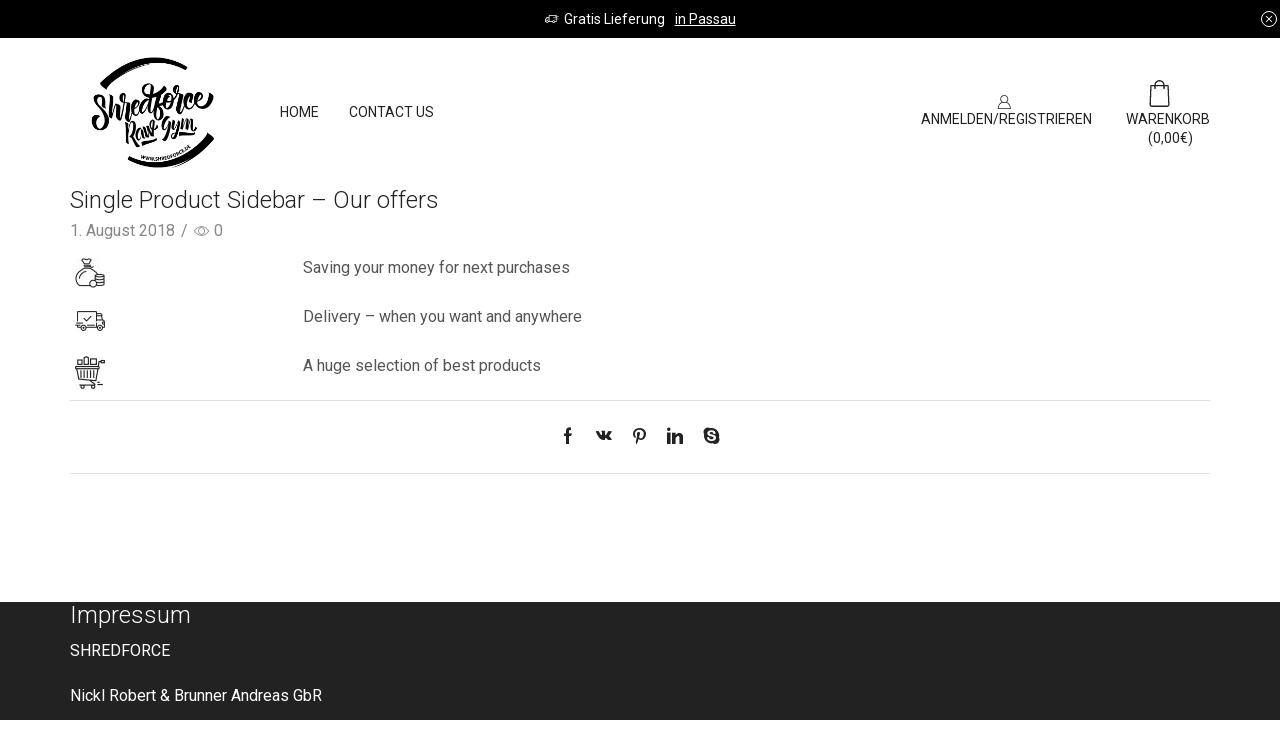

--- FILE ---
content_type: text/css
request_url: http://shop.fitnesspassau.de/wp-content/uploads/elementor/css/post-48.css
body_size: 274
content:
.elementor-48 .elementor-element.elementor-element-8acad15{text-align:left;}.elementor-48 .elementor-element.elementor-element-9e47df8{color:#555555;font-size:16px;line-height:1.2em;}.elementor-48 .elementor-element.elementor-element-9e47df8 > .elementor-widget-container{margin:0px 0px 0px 0px;}.elementor-48 .elementor-element.elementor-element-09f5ed7{text-align:left;}.elementor-48 .elementor-element.elementor-element-cb12eaf{color:#555555;font-size:16px;line-height:1.2em;}.elementor-48 .elementor-element.elementor-element-b1e7afa{text-align:left;}.elementor-48 .elementor-element.elementor-element-17ae232{color:#555555;font-size:16px;line-height:1.2em;}@media(min-width:768px){.elementor-48 .elementor-element.elementor-element-51bd063{width:20%;}.elementor-48 .elementor-element.elementor-element-2988d7e{width:78.069%;}.elementor-48 .elementor-element.elementor-element-691d168{width:20%;}.elementor-48 .elementor-element.elementor-element-bb22cfb{width:78.069%;}.elementor-48 .elementor-element.elementor-element-0c3ce4a{width:20%;}.elementor-48 .elementor-element.elementor-element-890c893{width:78.069%;}}

--- FILE ---
content_type: application/javascript
request_url: http://shop.fitnesspassau.de/wp-content/plugins/et-core-plugin/packages/st-woo-swatches/public/js/frontend.js
body_size: 5516
content:
var $              = jQuery.noConflict(),
	ST_WC_FRONT_SWATCH = ST_WC_FRONT_SWATCH || {},
	ST_WC_Triggered_variations = [];

(function($){
	"use strict";

	ST_WC_FRONT_SWATCH.onSelect = function() {

		$("body").on("click", "ul.st-swatch-preview span.st-custom-attribute", function(){

			if ( $(this).parents().is( '.swiper-entry, .products-loop, .et-quick-view-wrapper' ) ) return;

			var $attribute = $(this).closest("[data-attribute]").data("attribute"),
				$select    = $("select#"+$attribute ),
				$value 	   = $(this).data("value"),
				$li		   = $(this).parent("li");

			// Check if this combination is available
			// var $swatches   = $(this).parents('.variations_form.cart');
			// var $variations = $.parseJSON( $swatches.attr("data-product_variations") );
			// ST_WC_FRONT_SWATCH.productLoop.updateAttributes( $swatches, $variations );

			if ( $value != undefined && ! $select.find( 'option[value="' + $value + '"]' ).length ) {
				$select.val(" ").trigger("change");
				$li.siblings().removeClass("selected");
				window.alert( sten_wc_params.i18n_no_matching_variations_text );
				return;
			}

			if( $li.hasClass("selected") ) {

				$li.removeClass("selected");
				$select.val(" ");

				if( sten_wc_params.is_singular_product == 1 && sten_wc_params.is_customize_preview ) {

					$li.css({
						'border-color':$li.data("border-color")
					});
				}

			} else {

				$li.addClass('selected').siblings().removeClass("selected");
				$select.val( $value );

				if( sten_wc_params.is_singular_product == 1 && sten_wc_params.is_customize_preview ) {

					$li.removeAttr("style");
					$li.siblings().css({
						'border-color':$li.data("border-color")
					});
					$li.css({
						'border-color':$li.data("active-border-color")
					});
				}
			}

			$select.trigger("change");
		});
	},

		ST_WC_FRONT_SWATCH.onSelectUpdateAttribute = function() {

			$("body.single-product form.variations_form").on('woocommerce_update_variation_values', function(){
				$( this ).find("ul.st-swatch-preview").each(function(){
					var	$this      = this,
						$attribute = $($this).data("attribute"),
						$select    = document.getElementById( $attribute ), // $("select#"+$attribute ), - it has issues in other languages ( jquery selector doesn't accepts special chars )
						$options   = $($select).find("option"),
						$eq   	   = $($select).find("option").eq(1),
						$li 	   = $($this).find("li"),
						$current   = $($select).find("option:selected"),
						$selects   = [],
						$selected  = '';

					$options.each(function(){
						if ($(this).val() !== '') {
							$selects.push( $(this).val() );
							$selected = $current ? $current.val() : $eq.val();
						}
					});

					$li.each(function(){
						var $this = this,
							$value = $($this).find("span.st-custom-attribute").attr("data-value");

						$($this).removeClass("selected sten-li-disabled").addClass("sten-li-disabled");

						if( $selects.indexOf( $value.toString() ) !== -1 ) {

							$($this).removeClass("sten-li-disabled");
							if( $value.toString() == $selected ) {
								$($this).addClass("selected");
							}
						}
					});
				});
			});
		},

		ST_WC_FRONT_SWATCH.onClear = function(){

			$("body.single-product").on("click", "a.reset_variations", function(){

				var $selected = $(this).closest('form.variations_form').find("ul.st-swatch-preview li.selected");

				$selected.removeClass( 'selected' );

				if( sten_wc_params.is_singular_product == 1 && sten_wc_params.is_customize_preview ) {

					$selected.css({
						'border-color':$selected.data("border-color")
					});
				}
			});
		},

		ST_WC_FRONT_SWATCH.productLoop = {

			init : function() {
				ST_WC_FRONT_SWATCH.productLoop.itemSwatches();
				ST_WC_FRONT_SWATCH.productLoop.addToCart();
				ST_WC_FRONT_SWATCH.productLoop.showMoreAttr();
			},

			itemSwatches: function() {

				$("div.st-swatch-in-loop").each(function(){

					var	$swatches   = $(this),
						$terms      = $swatches.find("span.st-custom-attribute:not(.sten-disabled)"),
						$reset_btn  = $swatches.find("a.sten-reset-loop-variation, .et-delete"),
						$product    = $swatches.closest(".product-type-variable"),
						$variations = $.parseJSON( $swatches.attr("data-product_variations") ),
						$uls 		= $swatches.find("ul.has-default-attribute");

					// add disable for all btns
					$product.find("a.add_to_cart_button").addClass('et-st-disabled');
					$(".st-swatch-btn-ready").removeClass("et-st-disabled");

					// force update for out of stock products
					ST_WC_FRONT_SWATCH.productLoop.updateAttributes( $swatches, $variations );
					// !force update for out of stock products

					// enable variation default attribute by default in product loop
					$uls.each( function(){

						var $ul           = $(this),
							$ul_reset_btn = $ul.parent("div.st-swatch-in-loop").find("a.sten-reset-loop-variation");

						$ul_reset_btn.show();

						var	$attributes         = ST_WC_FRONT_SWATCH.productLoop.getChosenAttributes( $swatches ),
							$current_attributes = $attributes.data;

						if( $attributes.count === $attributes.chosenCount ) {

							ST_WC_FRONT_SWATCH.productLoop.updateAttributes( $swatches, $variations );

							var $matching_variations = ST_WC_FRONT_SWATCH.productLoop.findMatchingVariations( $variations, $current_attributes ),
								$variation = $matching_variations.shift();

							if( $variation ) {

								ST_WC_FRONT_SWATCH.productLoop.foundVariation( $product, $swatches, $variation );
							} else {

								$ul_reset_btn.trigger( 'click' );
							}
						} else {

							ST_WC_FRONT_SWATCH.productLoop.updateAttributes( $swatches, $variations );
						}
					});

					// swatch click
					$terms.on( "click", function(){

						var $term = $(this),
							$li = $term.parent("li");

						if( $term.hasClass('sten-disabled') ) {
							return false;
						}

						$product.find("span.st-custom-attribute").removeClass("sten-disabled sten-enabled");
						$product.find("span.st-custom-attribute").parent("li").removeClass("sten-li-disabled sten-li-enabled");

						if( $li.hasClass("selected") && sten_wc_params.is_customize_preview ) {

							$li.css({
								'border-color':$li.data("border-color")
							});
						}

						if( !$li.hasClass("selected") ) {

							$li.addClass("selected").siblings().removeClass("selected");

							if( sten_wc_params.is_customize_preview ) {

								$li.removeAttr("style");
								$li.siblings().css({
									'border-color':$li.data("border-color")
								});
								$li.css({
									'border-color':$li.data("active-border-color")
								});
							}

							$reset_btn.slideDown();
						}

						var	$attributes         = ST_WC_FRONT_SWATCH.productLoop.getChosenAttributes( $swatches ),
							$current_attributes = $attributes.data;

						if( $attributes.count === $attributes.chosenCount ) {

							ST_WC_FRONT_SWATCH.productLoop.updateAttributes( $swatches, $variations );

							var $matching_variations = ST_WC_FRONT_SWATCH.productLoop.findMatchingVariations( $variations, $current_attributes ),
								$variation = $matching_variations.shift();

							if( $variation ) {

								ST_WC_FRONT_SWATCH.productLoop.foundVariation( $product, $swatches, $variation );
							} else {

								$reset_btn.trigger( 'click' );
							}
						} else {

							ST_WC_FRONT_SWATCH.productLoop.updateAttributes( $swatches, $variations );
						}
					});

					// reset click
					$reset_btn.on( "click", function(){

						$swatches.removeAttr( 'data-variation_id' );

						if( sten_wc_params.is_customize_preview ) {

							var $sel = $swatches.find("ul.st-swatch-preview li.selected");
							$sel.css({
								'border-color':$sel.data("border-color")
							});
						}

						$swatches.find("ul.st-swatch-preview li").removeClass("selected sten-li-disabled sten-li-enabled");
						$swatches.find("ul.st-swatch-preview span").removeClass("sten-disabled sten-enabled");

						$product.find("a.add_to_cart_button")
							.addClass('et-st-disabled')
							.removeClass("st-swatch-btn-ready st-swatch-btn-readmore st-swatch-btn-text-changed added loading")
							.text( sten_wc_params.select_options_btn_text ).attr('aria-label',sten_wc_params.select_options_btn_text + ' ' + sten_wc_params.read_more_for_btn_text + ' "' + $product.find("a.add_to_cart_button").attr('data-name') +'"');
						$product.find("a.added_to_cart").remove();

						var	$price        = $product.find("span.price").not( '.price-cloned' ),
							$price_cloned = $product.find( '.price-cloned' );

						if ( $price_cloned.length ) {

							$price.html( $price_cloned.html() );
							$price_cloned.remove();
						}

						// force update for out of stock products
						$variations = $.parseJSON( $swatches.attr("data-product_variations") );
						ST_WC_FRONT_SWATCH.productLoop.updateAttributes( $swatches, $variations );
						// !force update for out of stock products

						ST_WC_FRONT_SWATCH.productLoop.variationsImageUpdate( $product, false );

						if ( $(this).parents().is( '.et-quick-view-wrapper' ) ) {
							$(this).parents('.et-quick-view-wrapper').find('.price:not(.price_cloned)').remove();
							$(this).parents('.et-quick-view-wrapper').find('.price_cloned').removeClass('price_cloned').attr('style', null);
						}

						$(this).slideUp();
					});
				});
			},

			getChosenAttributes: function ( $swatches ) {

				var	$data   = {},
					$count  = 0,
					$chosen = 0,
					$swatch = $swatches.find("ul.st-swatch-preview");

				$swatch.each(function(){

					var $attr_name = 'attribute_' + $(this).data("attribute"),
						$value     = $(this).find("li.selected span.st-custom-attribute").attr("data-value") || '';

					$value = $value.toString();

					if ( $value.length > 0 ) {

						$chosen++;
					}

					$count++;
					$data[ $attr_name ] = $value;
				});

				return {
					'count': $count,
					'chosenCount': $chosen,
					'data': $data,
				};
			},

			updateAttributes: function( $swatches, $variations ) {

				var	$attributes              = ST_WC_FRONT_SWATCH.productLoop.getChosenAttributes( $swatches ),
					$current_attributes      = $attributes.data,
					$available_options_count = 0,
					$swatch                  = $swatches.find( 'ul.st-swatch-preview');

				$swatch.each(function( $idx, $ele ){

					var	$current_attribute_swatch = $( $ele ),
						$current_attribute_name   = "attribute_" + $current_attribute_swatch.data("attribute"),
						$selected_attr_val        = $current_attribute_swatch.find("li.selected span.st-custom-attribute").data("value"),
						$selected_attr_val_valid  = true,
						$check_attributes         = $.extend( true, {}, $current_attributes );

					$check_attributes[ $current_attribute_name ] = '';
					var $matching_variations = ST_WC_FRONT_SWATCH.productLoop.findMatchingVariations( $variations, $check_attributes );

					//console.log($matching_variations);

					// Loop through matching variations
					for( var $num in $matching_variations ) {

						if ( typeof $matching_variations[ $num ] !== 'undefined' ) {

							var $variation_attributes = $matching_variations[ $num ].attributes;

							for( var $attribute_name in $variation_attributes ) {

								if( $variation_attributes.hasOwnProperty( $attribute_name ) ) {

									var	$attribute_val    = $variation_attributes[ $attribute_name ],
										$variation_active = '';

									if ( $attribute_name === $current_attribute_name ) {
										if ( $matching_variations[ $num ].variation_is_active  ) {

											$variation_active = 'sten-enabled';
										}

										// ! Add et-out-of-stock class
										// if ( ! $matching_variations[ $num ].is_in_stock  ) {
										// 	$swatch.find( 'span.st-custom-attribute[data-value="' + $attribute_val + '"]' ).parent( "li" ).addClass( "et-out-of-stock" );
										// } else {
										// 	$swatch.find( 'span.st-custom-attribute[data-value="' + $attribute_val + '"]' ).parent( "li" ).removeClass( "et-out-of-stock" );
										// }

										if( $attribute_val ) {

											$current_attribute_swatch.find('span.st-custom-attribute[data-value="' + $attribute_val + '"]').addClass("sten-enabled");
										} else {
											// apply for all swatches
											$current_attribute_swatch.find("span.st-custom-attribute").addClass("sten-enabled");
										}
									}
								}
							}
						}
					}



					$available_options_count = $current_attribute_swatch.find('span.st-custom-attribute.sten-enabled' ).length;

					if ( $selected_attr_val &&
						( $available_options_count === 0 || $current_attribute_swatch
							.find('span.st-custom-attribute.sten-enabled[data-value="' + ST_WC_FRONT_SWATCH.productLoop.addSlashes( $selected_attr_val ) + '"]' )
							.length === 0 ) ) {
						$selected_attr_val_valid = false;
					}

					// Disable terms if not available
					$current_attribute_swatch.find('span.st-custom-attribute:not(.sten-enabled)' ).addClass("sten-disabled");
					$current_attribute_swatch.find('span.st-custom-attribute:not(.sten-enabled)' ).parent("li").addClass("sten-li-disabled");

					// Choose selected value.
					if ( $selected_attr_val ) {

						// If the previously selected value is no longer available,
						// fall back to the placeholder (it's going to be there).
						if ( !$selected_attr_val_valid ) {

							$current_attribute_swatch.find("li.selected").removeClass('selected');
						}
					} else {

						$current_attribute_swatch.find("li.selected").removeClass('selected');
					}
				});
			},

			findMatchingVariations: function( $variations, $current_attributes ) {

				var $matching = [];

				for( var $i = 0; $i < $variations.length; $i++ ){

					var $variation = $variations[$i];

					if(  ST_WC_FRONT_SWATCH.productLoop.isMatch( $variation.attributes, $current_attributes ) ) {

						$matching.push( $variation );
					}
				}

				return $matching;
			},

			isMatch: function( $variation_attributes, $current_attributes ) {

				var $match = true;

				for( var $attr_name in $variation_attributes ) {

					if( $variation_attributes.hasOwnProperty( $attr_name ) ) {

						var $val1 = $variation_attributes[ $attr_name ],
							$val2 = $current_attributes[ $attr_name ];

						if( ( typeof $val1 !== "undefined" ) &&
							( $val1 !== null ) &&
							( typeof $val2 !== "undefined" ) &&
							( $val2 !== null ) &&
							( $val1.length !== 0 ) &&
							( $val2.length !== 0 ) &&
							( $val1 !== $val2 ) ) {

							$match = false;
						}
					}
				}

				return $match;
			},

			foundVariation: function( $product, $swatches, $variation ) {

				var	$price       = $product.find("span.price").not( '.price-cloned' ),
					$price_clone = $price.clone().addClass( 'price-cloned' ).css( 'display', 'none' );

				$swatches.attr("data-variation_id", $variation.variation_id );

				if( $variation.price_html ) {

					if ( !$product.find( '.price-cloned' ).length ) {

						$product.append($price_clone);
					}

					$price.replaceWith( $variation.price_html );
				} else {

					if ( $product.find( '.price-cloned' ).length ) {

						$price.replaceWith( $price_clone.html() );
						$price_clone.remove();
					}
				}

				// refresh wishlist on grid
				if ( etConfig['woocommerceSettings']['wishlist_for_variations']) {
					$swatches.trigger('found_variation', [$variation]);
				}

				// Update Image
				ST_WC_FRONT_SWATCH.productLoop.variationsImageUpdate( $product, $variation );

				// change add to cart button text
				ST_WC_FRONT_SWATCH.productLoop.changeAddToCartBtnText( $product, $variation );
			},

			variationsImageUpdate: function( $product, $variation ) {

				var $product_img = $product.find("img.wp-post-image, img.attachment-woocommerce_thumbnail, img.attachment-shop_catalog");
				var $parent = $product.find( '.st-swatch-in-loop' );

				// ! Etheme change sku for product quick-view-popup
				if ( $parent.parents().is( '.et-quick-view-wrapper' ) ) {
					if ( $variation.sku ) {
						if ( ! $( '.sku_wrapper .sku' ).attr( 'data-o_content' ) ) {
							$( '.sku_wrapper .sku' ).attr( 'data-o_content' , $( '.sku_wrapper .sku' ).html() );
						}
						$( '.sku_wrapper .sku' ).html( $variation.sku );
					} else {
						$('.sku_wrapper .sku').html($('.sku_wrapper .sku').attr('data-o_content'));
					}

					if ( $parent.parents('.et-quick-view-wrapper').find('.price_cloned').length < 1) {
						var $parent_price = $parent.parents('.et-quick-view-wrapper').find('p.price:not(.price_cloned)');
						$parent_price.after($parent_price.clone().addClass('price_cloned').hide());
					}

					if ( $variation.price_html ) {
						$parent.parents('.et-quick-view-wrapper').find('p.price:not(.price_cloned').html($variation.price_html);
					}

				}

				if ( $parent.parents().is( '.et-quick-view-wrapper' ) && $variation && $variation.st_image_src && $variation.image.src && $variation.st_image_src.length > 1 ) {
					// ST_WC_FRONT_SWATCH.productLoop.setVariationAttr( $product_img, 'src', $variation.st_image_src[0] );
					// ST_WC_FRONT_SWATCH.productLoop.setVariationAttr( $product_img, 'srcset', $variation.st_image_src[0] );
					// ST_WC_FRONT_SWATCH.productLoop.setVariationAttr( $product_img, 'sizes', $variation.image.sizes );

					ST_WC_FRONT_SWATCH.productLoop.setVariationAttr( $product_img, 'src', $variation.image.full_src );
					if ( $product_img.attr('srcset') ) {
						ST_WC_FRONT_SWATCH.productLoop.setVariationAttr( $product_img, 'srcset', $variation.image.full_src );
					}
					ST_WC_FRONT_SWATCH.productLoop.setVariationAttr( $product_img, 'sizes', $variation.sizes );

				} else if( $variation && $variation.st_image_src && $variation.image.src && $variation.st_image_src.length > 1 ) {

					if ( $product_img.parents().is( '.product-image-wrapper' ) ) {

						var image_wrap = $( $product_img ).parents( '.product-image-wrapper' );
						var image_link = image_wrap.find('.product-content-image');

						if ( !$parent.is('.st-swatch-popup') ) {
							image_wrap.addClass( 'variation-changed' );
						}

					}

					ST_WC_FRONT_SWATCH.productLoop.setVariationAttr( $product_img, 'src', $variation.st_image_src[0] );
					if ( $product_img.attr('srcset') ) {
						ST_WC_FRONT_SWATCH.productLoop.setVariationAttr( $product_img, 'srcset', $variation.st_image_srcset );
					}
					ST_WC_FRONT_SWATCH.productLoop.setVariationAttr( $product_img, 'sizes', $variation.st_image_sizes );

				} else {

					if ( $product_img.parents().is( '.product-image-wrapper' ) ) {

						var image_wrap = $( $product_img ).parents( '.product-image-wrapper' );
						var image_link = image_wrap.find('.product-content-image');

						if ( !$parent.is('.st-swatch-popup') ) {
							image_wrap.removeClass( 'variation-changed' );
						}

					}

					ST_WC_FRONT_SWATCH.productLoop.resetVariationAttr( $product_img, 'src' );
					if ( $product_img.attr('srcset') ) {
						ST_WC_FRONT_SWATCH.productLoop.resetVariationAttr( $product_img, 'srcset' );
					}
					ST_WC_FRONT_SWATCH.productLoop.resetVariationAttr( $product_img, 'sizes' );

				}
			},

			changeAddToCartBtnText: function( $product, $variation ) {

				var $btn = $product.find("a.add_to_cart_button"),
					$txt = '',
					$label = '';

				$btn.removeClass("added");
				if( Object.keys( $variation.attributes ).length === $product.find( "ul.st-swatch-preview" ).length ) {

					if ( $variation.is_in_stock === true ) {
						$txt = sten_wc_params.add_to_cart_btn_text;
						$label = sten_wc_params.add_to_cart_btn_text;
						$btn.addClass("st-swatch-btn-ready").removeClass("st-swatch-btn-readmore").removeClass("et-st-disabled");
					} else {

						$txt = sten_wc_params.read_more_btn_text;
						$label = sten_wc_params.read_more_btn_text;
						$label += ' ' + sten_wc_params.read_more_about_btn_text;
						$btn.addClass("st-swatch-btn-readmore et-st-disabled").removeClass("st-swatch-btn-ready");
					}
				} else {

					$txt = sten_wc_params.select_options_btn_text;
					$label = sten_wc_params.select_options_btn_text;
					$label += ' ' + sten_wc_params.read_more_for_btn_text;
					$btn.removeClass( "st-swatch-btn-ready st-swatch-btn-readmore et-st-disabled" );
				}

				$label += ' "' + $btn.attr('data-name') +'"';
				$btn.attr('aria-label', $label);
				$btn.addClass( "st-swatch-btn-text-changed" ).text( $txt );
			},

			setVariationAttr: function ( $el, $attr, $value ) {
				if ( undefined === $el.attr( 'data-o_' + $attr ) ) {
					$el.attr( 'data-o_' + $attr, ( !$el.attr( $attr ) ) ? '' : $el.attr( $attr ) );
				}
				if ( false === $value ) {
					$el.removeAttr( $attr );
				} else {
					$el.attr( $attr, $value );
				}
			},

			resetVariationAttr: function ( $el, $attr ) {
				$el.parents( '.content-product, .product-content' ).find( '.et-out-of-stock' ).removeClass('et-out-of-stock');

				if ( undefined !== $el.attr( 'data-o_' + $attr ) ) {

					$el.attr( $attr, $el.attr( 'data-o_' + $attr ) );
				}

				if ( $el && $el.hasClass('lazyloaded') ) {
					$el.removeClass('lazyloaded').addClass('lazyload');
					etTheme.global_image_lazy();
				}
			},

			addSlashes: function ( $string ) {

				$string = $string.toString();
				$string = $string.replace( /'/g, '\\\'' );
				$string = $string.replace( /"/g, '\\\"' );

				return $string;
			},

			addToCart: function(){

				$(document).on("click", "a.product_type_variable.add_to_cart_button.st-swatch-btn-ready", function(e){

					var	$btn          = $( this ),
						$swatches     = $btn.closest(".product-type-variable").find("div.st-swatch-in-loop"),
						$variation_id = $swatches.attr( 'data-variation_id' );

					if( typeof $variation_id == "undefined" || $variation_id == '' ) {

						return true;
					}

					var	$product_id = $btn.data("product_id"),
						$quantity   = $btn.attr("data-quantity"),
						$item       = {};

					$swatches.find("ul.st-swatch-preview").each(function(){

						var	$attribute     = $(this).data("attribute"),
							$attribute_val = $(this).find("li.selected span").data("value");

						$item[ "attribute_" + $attribute ] = $attribute_val;
					});

					$btn.removeClass( 'added' );
					$btn.addClass( 'loading' );



					var $data = {
						action       :  'sten_wc_product_loop_add_to_cart',
						product_id   :  $product_id,
						quantity     :  $quantity,
						variation_id :  $variation_id,
						variation    :  $item,
					};

					$( 'body' ).trigger( 'adding_to_cart', [ $btn, $data ] );

					$.ajax({
						type    : "POST",
						url     : sten_wc_params.ajax_url,
						data    : $data,
						success : function ( $response ) {

							if( !$response ) {

								return false;
							}

							if ( $response.error && $response.product_url ) {

								window.location = $response.product_url;
								return false;
							}

							// update cart fragment
							var $fragments = $response.fragments,
								$cart_hash = $response.cart_hash;

							if ( $fragments ) {

								$.each( $fragments, function ( $key, $value ) {
									$( $key ).replaceWith( $value );
								} );
							}


							$( '.quick-view-popup .mfp-close, .et-quick-view-canvas .et-close-popup' ).trigger( 'click' );
							$btn.addClass( 'added' );
							$( 'body' ).trigger( 'added_to_cart', [ $fragments, $cart_hash, $btn ] );
							$btn.parents( '.product-type-variable' ).find( '.st-swatch-in-loop .et-delete' ).trigger( 'click' );
						},
						error   : function ( $error ) {
							console.log( $error );
						}
					});

					e.preventDefault();
				});
			},

			showMoreAttr: function (){
				$(document).on('click', '.et_show-more-attr', function (){
					let loop = $(this).parents('.st-swatch-in-loop');
					loop.find('ul.st-swatch-preview li.hidden:not(.et_show-more-attr)').removeClass('hidden');
					loop.find('ul.st-swatch-preview li.et_show-more-attr').addClass('hidden');
				});
			},
		};

	ST_WC_FRONT_SWATCH.documentOnReady = {

		init : function() {

			ST_WC_FRONT_SWATCH.onSelect();
			ST_WC_FRONT_SWATCH.onClear();
			ST_WC_FRONT_SWATCH.onSelectUpdateAttribute();

			ST_WC_FRONT_SWATCH.productLoop.init();

		},

		ET_In_Popup: function(){
			$(document).on( 'click', '.st-swatch-et-disabled li span', function(e) {
				if ( $(this).parents().is( '.et-quick-view-wrapper' ) ) return;

				var parent = $(this).parents( '.st-swatch-in-loop' );
				var content_product = parent.parents('.content-product');

				parent.addClass( 'active' );
				$(this).parents('.product-details').addClass('st-swatch-popup-active');

				$.each( parent.closest('div').find( 'div.et_st-default-holder' ), function() {
					var et_html = $(this).html();
					et_html = et_html.replace( 'st-swatch-size-small', 'st-swatch-size-normal' );
					et_html = et_html.replace( 'st-swatch-et-disabled', 'st-swatch-et-anabled' );
					$(this).parents( '.st-swatch-in-loop' ).find( '.st-swatch-preview-wrap .et_st-popup-holder' ).append( et_html );
				});

				var height = parent.find( 'div.et_st-default-holder' ).height();

				parent.find( 'div.et_st-default-holder' ).css( 'min-height', height );
				parent.find( 'div.et_st-default-holder ul' ).remove();
				parent.find( '.sten-reset-loop-variation' ).remove();
				if (!content_product.find('.product-image-wrapper').is('.variation-changed')) {
					content_product.find('.product-image-wrapper').addClass('variation-changed')
				}

				ST_WC_FRONT_SWATCH.productLoop.itemSwatches();
			});

			$(document).on( 'click',  '.st-swatch-in-loop .et-delete', function(e) {
				if ( $(this).parents().is( '.et-quick-view-wrapper' ) ) return;

				var parent = $(this).parents( '.st-swatch-in-loop' );
				var content_product = parent.parents('.content-product');

				$.each( $(this).parents( '.st-swatch-in-loop' ).find( 'div.st-swatch-preview-wrap .et_st-popup-holder ul' ), function() {
					var et_html = $(this).removeClass( 'st-swatch-et-anabled' ).addClass( 'st-swatch-et-disabled' );
					var attribute = $(this).data( 'attribute' );
					$(this).parents( '.st-swatch-in-loop' ).find( 'div.et_st-default-holder[data-et-holder="' + attribute + '"]' ).prepend( et_html );
				});

				$(this).parents( '.st-swatch-in-loop' ).removeClass( 'active' );
				$(this).parents('.product-details').removeClass('st-swatch-popup-active');
				$(this).parents( '.st-swatch-in-loop' ).find( '.st-swatch-preview-wrap .et_st-popup-holder ul' ).remove();
				if (content_product.find('.product-image-wrapper').is('.variation-changed')) {
					content_product.find('.product-image-wrapper').removeClass('variation-changed')
				}

				ST_WC_FRONT_SWATCH.productLoop.itemSwatches();
			});
		},
	};

	$(document).ready( ST_WC_FRONT_SWATCH.documentOnReady.init );
	$(document).ready( ST_WC_FRONT_SWATCH.documentOnReady.ET_In_Popup );


})(jQuery);

--- FILE ---
content_type: application/javascript
request_url: http://shop.fitnesspassau.de/wp-content/themes/xstore/js/mini-cart.min.js
body_size: 353
content:
var etMiniCart;!function(a){"use strict";etMiniCart={init:function(){},getMiniCart:function(){a.ajax({url:etConfig.ajaxurl,dataType:"json",method:"GET",data:{action:"etheme_get_mini_cart"},success:function(b){a(".et-cart-quantity").html(b.et_cart_mini_count),a(".woocommerce-mini-cart.cart_list.product_list_widget").html(b.et_mini_cart),a(".product_list-popup-footer-inner").html(a(b.et_cart_mini_content_callback).find(".product_list-popup-footer-inner").html()),a(".et-cart-total .woocommerce-Price-amount.amount").html(a(b.et_cart_mini_content_callback).find(".woocommerce-Price-amount.amount").html()),a(document.body).trigger("et_calculate_cart_progress")}})}},a(document).ready(function(){etMiniCart.init()})}(jQuery);